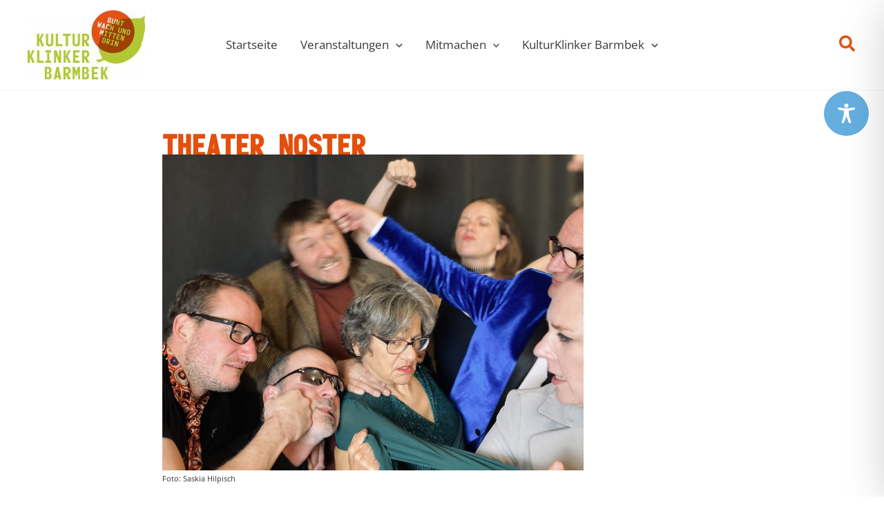

--- FILE ---
content_type: text/css
request_url: https://kulturklinker-barmbek.de/wp-content/uploads/custom-css-js/142.css?v=2352
body_size: 5525
content:
/******* Do not edit this file *******
Simple Custom CSS and JS - by Silkypress.com
Saved: Feb 03 2023 | 13:33:07 */
body {
    font-family: 'Open Sans', sans-serif;
}
/*Schriften*/
h1, h2, h3 {
  font-family: 'monofontoregular', sans-serif;
  font-style: normal;
	text-transform: uppercase;
}
h1 {
  font-size: 2.8em;
  margin-bottom: 10px;
  margin-top: 4px;
  font-weight: 600;

		color: #e75113;
}
h2 {
  font-size: 1.8em;
  font-weight: normal;
  margin-top: 7px;
	color: #e75113;
}
h2.entry-title{
  font-size: 1.2em;
  font-weight: normal;
text-transform: none;
color: #e75113;
}
h3 {
  font-size: 1.6em;
  margin-bottom: 10px;
  margin-top: 4px;
  font-weight: normal;

	color: #e75113;
}
h4 {
  font-size: 1.3em;
  margin-bottom: 10px;
  font-weight: normal;
/*  text-transform: uppercase;*/
	color: #e75113;
}

h5 {
  font-size: 1.2em;
  padding-top: 0px;
/*  text-transform: uppercase;*/
}
h6 {
  font-size: 1.2em;
  font-weight: normal;
}

.blog .entry-title, .blog .entry-title a, .archive .entry-title, .archive .entry-title a, .search .entry-title, .search .entry-title a {
  font-family:  'Open Sans', sans-serif;
  font-weight: 600;
  line-height: 1.23em;
}
.archive .entry-title a {
font-size: 1rem;
}
body.archive .ast-archive-description .ast-archive-title{text-transform: uppercase;}
.site-header-primary-section-right img {
  max-width: 40px;
  border-radius: 50%;
}
body.archive .ast-archive-description {
  padding-top: 0em;
  padding-right: 0em;
  padding-bottom: 0em;
  padding-left: 0em;
}
#primary {
  margin: 1em 0;
}


.home .uagb-post__title {
text-align:center;
	padding-top:40px;

}

/*Rasterbeiträge mit Overlay Quadratisch  .Aktuell-Raster-Quadrat .uagb-post__inner-wrap {
  padding-top: 20px;
  padding-bottom: 20px;
  padding-left: 20px;
  padding-right: 20px;
  box-shadow: 0px 0px #00000070;
  min-height: 350px;
}*/
.boxen-start {
  max-height: 370px;
  min-height: 370px;
  margin-bottom: 30px;
}
.home .uagb-post__title {
  padding-bottom: 30px;
  position: absolute;
  top: 35%;
  padding: 0px 20px;
}







.rund img{border-radius:50%;}

/*Calendar Kategorie ausblenden*/

.mec-single-event-category{display:none;}

/*Calendar*/

.entry-content .mec-wrap h3{    
font-family: 'Open Sans', sans-serif;
font-size: 1.2rem;
font-weight: 400;
text-transform: none;
line-height: 1.9rem;}


.home .entry-content .mec-wrap h3{    
font-size: 1rem;
}

.mec-events-toggle .mec-toggle-title {
  max-width: 290px;
}
/*Datum Spalte Accordeon*/
.mec-toggle-item-col {
  width: 170px;
}
.home .mec-toggle-item-col {
  width: 150px;
}

.mec-single-event .mec-events-content {
  margin-bottom: 60px;
  padding-right: 60px;
}

/*Max Breite Accordeon*/
.mec-events-toggle {
  max-width: 990px;

}
.mec-sl-arrow-down::before {

  font-size: 1.5rem;

}

/*Label rechts im Accordeon*/
 .mec-wrap .mec-labels-normal .mec-label-normal {
  margin: 3px 20px 2px 3px;
  float: right;
}

.mec-single-modern .col-md-4 .mec-frontbox {

  border: 1px solid #fff;

}

.home .mec-single-modern .col-md-4 .mec-frontbox {
display:none;
}


/*Aktuelles Datum und allg Bildunterschriften*/
.wp-block-image figcaption {

  font-size: 11px;
}
.wp-block-uagb-advanced-heading .uagb-desc-text {
  margin-bottom: 9px;
  font-size: 13px;
}
p.uagb-desc-text {
  margin-bottom: 5px !important;
}


/*Beiträge*/
.ast-separate-container #primary, .ast-separate-container.ast-right-sidebar #primary {
  margin: 0em 0;
  padding: 0;
}
.Verein img{max-width:250px;}

/*Footer*/
.widget ul#menu-footer-menue {
  float: right;
}
#menu-footer-menue a {
  color: #333;
}

footer .kt-row-column-wrap {
  padding: 0px;
}
.site-primary-footer-wrap[data-section="section-primary-footer-builder"] {
  background-color: #fff;
  border-style: solid;
  border-width: 0px;
  border-top-width: 0px;
  border-top-width: 1px;
  border-top-color: #e6e6e6;
}
.site-below-footer-wrap[data-section="section-below-footer-builder"] {
  min-height: 20px;
}
.site-below-footer-wrap {
  padding-top: 5px;
  padding-bottom: 5px;
}
body {
  color: #333333;
  background-color: #ffffff;
  font-family: 'Open Sans', sans-serif;
  line-height: 23px;
}
#page {
  position: relative;
  background: #fff;
}
/*Kalender*/
.mec-event-tile-view article.mec-tile-item .mec-event-time {
  background: #080808;
  padding: 10px;
}


/*Schriften alte Seite*/
a:link, a:visited {
	color: #e75113;
}
a:hover {
	color: #b1ca34;
	text-decoration: underline;
}
a.menu-link{color:#333333;}

.rot {
  color: #e75113;
}

.linie-oben{border-top: 1px #dfdfdf solid; padding-top: 20px;margin-top: 30px;}
.linie-unten{border-bottom: 1px #dfdfdf solid; padding-bottom: 20px;margin-top: 30px;}


a.untermenue {
  color: #e75113;
  display: block;
}
a.untermenue:hover {
  color: #b1ca34;
  display: block;
}
a.untermenue:visited {
  color: #e75113;
  display: block;
}



/* Smartphones (portrait and landscape) ----------- */
@media only screen 
and (min-device-width : 320px) 
and (max-device-width : 480px) {
	img.cafe{max-width:150px;}
	.mec-single-event .mec-events-content {
  margin-bottom: 30px;
  padding-right: 0px;
}
}


/* iPads (portrait and landscape) ----------- */
@media only screen 
and (min-device-width : 768px) 
and (max-device-width : 1024px) {

}

/* Desktops and laptops ----------- */
@media only screen 
and (min-width : 1224px) {
	
}








--- FILE ---
content_type: text/css
request_url: https://kulturklinker-barmbek.de/wp-content/uploads/custom-css-js/141.css?v=94
body_size: 5510
content:
/******* Do not edit this file *******
Simple Custom CSS and JS - by Silkypress.com
Saved: Nov 03 2022 | 11:48:09 */


@font-face {
    font-family: 'monofontoregular';
    src: url('/fonts/monofonto/monofonto-webfont.eot');
    src: url('/fonts/monofonto/monofonto-webfont.eot?#iefix') format('embedded-opentype'),
         url('/fonts/monofonto/monofonto-webfont.woff2') format('woff2'),
         url('/fonts/monofonto/monofonto-webfont.woff') format('woff'),
         url('/fonts/monofonto/monofonto-webfont.ttf') format('truetype'),
         url('/fonts/monofonto/monofonto-webfont.svg#monofontoregular') format('svg');
    font-weight: normal;
    font-style: normal;

}



/* open-sans-300 - latin */

@font-face {
  font-family: 'Open Sans';
  font-style: normal;
  font-weight: 300;
  src: url('/fonts/open-sans-v27-latin/open-sans-v27-latin-300.eot'); /* IE9 Compat Modes */
  src: local(''),
       url('/fonts/open-sans-v27-latin/open-sans-v27-latin-300.eot?#iefix') format('embedded-opentype'), /* IE6-IE8 */
       url('/fonts/open-sans-v27-latin/open-sans-v27-latin-300.woff2') format('woff2'), /* Super Modern Browsers */
       url('/fonts/open-sans-v27-latin/open-sans-v27-latin-300.woff') format('woff'), /* Modern Browsers */
       url('/fonts/open-sans-v27-latin/open-sans-v27-latin-300.ttf') format('truetype'), /* Safari, Android, iOS */
       url('/fonts/open-sans-v27-latin/open-sans-v27-latin-300.svg#OpenSans') format('svg'); /* Legacy iOS */
}

/* open-sans-regular - latin */
@font-face {
  font-family: 'Open Sans';
  font-style: normal;
  font-weight: 400;
  src: url('/fonts/open-sans-v27-latin/open-sans-v27-latin-regular.eot'); /* IE9 Compat Modes */
  src: local(''),
       url('/fonts/open-sans-v27-latin/open-sans-v27-latin-regular.eot?#iefix') format('embedded-opentype'), /* IE6-IE8 */
       url('/fonts/open-sans-v27-latin/open-sans-v27-latin-regular.woff2') format('woff2'), /* Super Modern Browsers */
       url('/fonts/open-sans-v27-latin/open-sans-v27-latin-regular.woff') format('woff'), /* Modern Browsers */
       url('/fonts/open-sans-v27-latin/open-sans-v27-latin-regular.ttf') format('truetype'), /* Safari, Android, iOS */
       url('/fonts/open-sans-v27-latin/open-sans-v27-latin-regular.svg#OpenSans') format('svg'); /* Legacy iOS */
}

/* open-sans-500 - latin */
@font-face {
  font-family: 'Open Sans';
  font-style: normal;
  font-weight: 500;
  src: url('/fonts/open-sans-v27-latin/open-sans-v27-latin-500.eot'); /* IE9 Compat Modes */
  src: local(''),
       url('/fonts/open-sans-v27-latin/open-sans-v27-latin-500.eot?#iefix') format('embedded-opentype'), /* IE6-IE8 */
       url('/fonts/open-sans-v27-latin/open-sans-v27-latin-500.woff2') format('woff2'), /* Super Modern Browsers */
       url('/fonts/open-sans-v27-latin/open-sans-v27-latin-500.woff') format('woff'), /* Modern Browsers */
       url('/fonts/open-sans-v27-latin/open-sans-v27-latin-500.ttf') format('truetype'), /* Safari, Android, iOS */
       url('/fonts/open-sans-v27-latin/open-sans-v27-latin-500.svg#OpenSans') format('svg'); /* Legacy iOS */
}

/* open-sans-600 - latin */
@font-face {
  font-family: 'Open Sans';
  font-style: normal;
  font-weight: 600;
  src: url('/fonts/open-sans-v27-latin/open-sans-v27-latin-600.eot'); /* IE9 Compat Modes */
  src: local(''),
       url('/fonts/open-sans-v27-latin/open-sans-v27-latin-600.eot?#iefix') format('embedded-opentype'), /* IE6-IE8 */
       url('/fonts/open-sans-v27-latin/open-sans-v27-latin-600.woff2') format('woff2'), /* Super Modern Browsers */
       url('/fonts/open-sans-v27-latin/open-sans-v27-latin-600.woff') format('woff'), /* Modern Browsers */
       url('/fonts/open-sans-v27-latin/open-sans-v27-latin-600.ttf') format('truetype'), /* Safari, Android, iOS */
       url('/fonts/open-sans-v27-latin/open-sans-v27-latin-600.svg#OpenSans') format('svg'); /* Legacy iOS */
}

/* open-sans-700 - latin */
@font-face {
  font-family: 'Open Sans';
  font-style: normal;
  font-weight: 700;
  src: url('/fonts/open-sans-v27-latin/open-sans-v27-latin-700.eot'); /* IE9 Compat Modes */
  src: local(''),
       url('/fonts/open-sans-v27-latin/open-sans-v27-latin-700.eot?#iefix') format('embedded-opentype'), /* IE6-IE8 */
       url('/fonts/open-sans-v27-latin/open-sans-v27-latin-700.woff2') format('woff2'), /* Super Modern Browsers */
       url('/fonts/open-sans-v27-latin/open-sans-v27-latin-700.woff') format('woff'), /* Modern Browsers */
       url('/fonts/open-sans-v27-latin/open-sans-v27-latin-700.ttf') format('truetype'), /* Safari, Android, iOS */
       url('/fonts/open-sans-v27-latin/open-sans-v27-latin-700.svg#OpenSans') format('svg'); /* Legacy iOS */
}

/* open-sans-italic - latin */
@font-face {
  font-family: 'Open Sans';
  font-style: italic;
  font-weight: 400;
  src: url('/fonts/open-sans-v27-latin/open-sans-v27-latin-italic.eot'); /* IE9 Compat Modes */
  src: local(''),
       url('/fonts/open-sans-v27-latin/open-sans-v27-latin-italic.eot?#iefix') format('embedded-opentype'), /* IE6-IE8 */
       url('/fonts/open-sans-v27-latin/open-sans-v27-latin-italic.woff2') format('woff2'), /* Super Modern Browsers */
       url('/fonts/open-sans-v27-latin/open-sans-v27-latin-italic.woff') format('woff'), /* Modern Browsers */
       url('/fonts/open-sans-v27-latin/open-sans-v27-latin-italic.ttf') format('truetype'), /* Safari, Android, iOS */
       url('/fonts/open-sans-v27-latin/open-sans-v27-latin-italic.svg#OpenSans') format('svg'); /* Legacy iOS */
}

